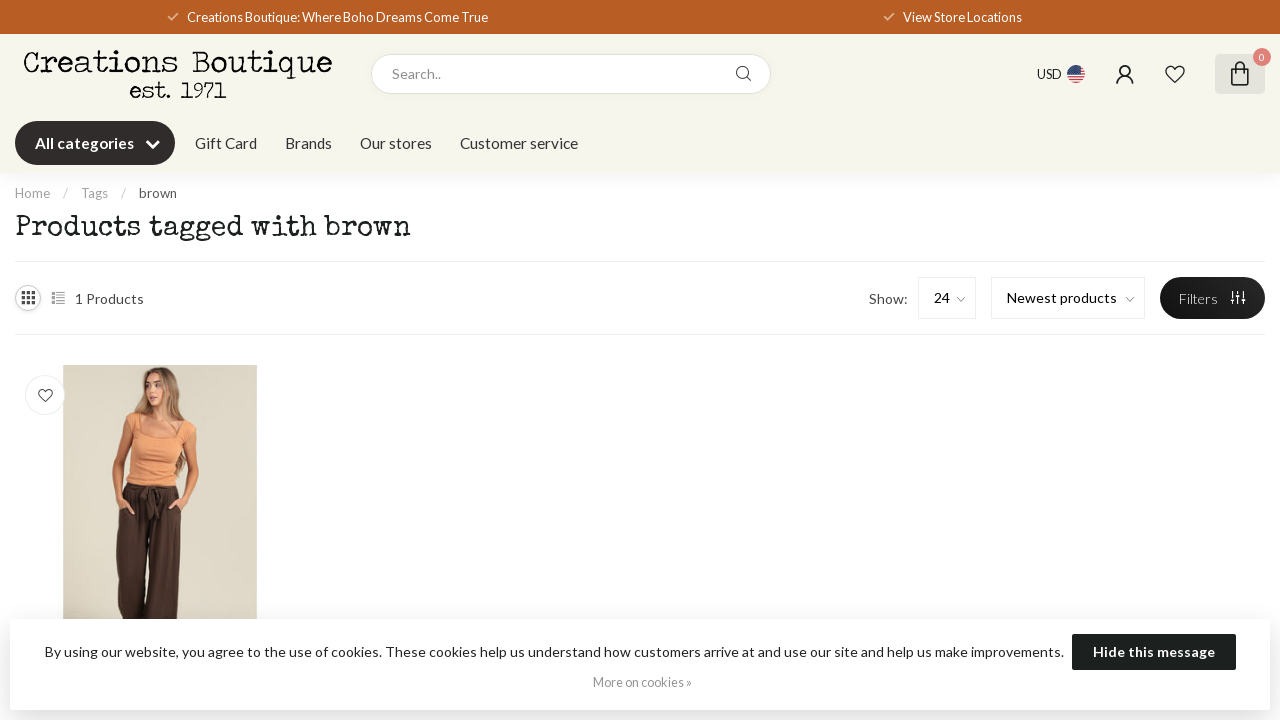

--- FILE ---
content_type: text/css; charset=UTF-8
request_url: https://cdn.shoplightspeed.com/shops/612064/themes/17405/assets/custom.css?20260119181340
body_size: 1370
content:
/* 20260119181201 - v2 */
.gui,
.gui-block-linklist li a {
  color: #978e8e;
}

.gui-page-title,
.gui a.gui-bold,
.gui-block-subtitle,
.gui-table thead tr th,
.gui ul.gui-products li .gui-products-title a,
.gui-form label,
.gui-block-title.gui-dark strong,
.gui-block-title.gui-dark strong a,
.gui-content-subtitle {
  color: #b85e25;
}

.gui-block-inner strong {
  color: #d49e7c;
}

.gui a {
  color: #a8c19a;
}

.gui-input.gui-focus,
.gui-text.gui-focus,
.gui-select.gui-focus {
  border-color: #a8c19a;
  box-shadow: 0 0 2px #a8c19a;
}

.gui-select.gui-focus .gui-handle {
  border-color: #a8c19a;
}

.gui-block,
.gui-block-title,
.gui-buttons.gui-border,
.gui-block-inner,
.gui-image {
  border-color: #8d8d8d;
}

.gui-block-title {
  color: #b85e25;
  background-color: #ffffff;
}

.gui-content-title {
  color: #b85e25;
}

.gui-form .gui-field .gui-description span {
  color: #978e8e;
}

.gui-block-inner {
  background-color: #f4f4f4;
}

.gui-block-option {
  border-color: #ededed;
  background-color: #f9f9f9;
}

.gui-block-option-block {
  border-color: #ededed;
}

.gui-block-title strong {
  color: #b85e25;
}

.gui-line,
.gui-cart-sum .gui-line {
  background-color: #cbcbcb;
}

.gui ul.gui-products li {
  border-color: #dcdcdc;
}

.gui-block-subcontent,
.gui-content-subtitle {
  border-color: #dcdcdc;
}

.gui-faq,
.gui-login,
.gui-password,
.gui-register,
.gui-review,
.gui-sitemap,
.gui-block-linklist li,
.gui-table {
  border-color: #dcdcdc;
}

.gui-block-content .gui-table {
  border-color: #ededed;
}

.gui-table thead tr th {
  border-color: #cbcbcb;
  background-color: #f9f9f9;
}

.gui-table tbody tr td {
  border-color: #ededed;
}

.gui a.gui-button-large,
.gui a.gui-button-small {
  border-color: #fad28b;
  color: #fad28b;
  background-color: #ffffff;
}

.gui a.gui-button-large.gui-button-action,
.gui a.gui-button-small.gui-button-action {
  border-color: #8d8d8d;
  color: #000000;
  background-color: #ffffff;
}

.gui a.gui-button-large:active,
.gui a.gui-button-small:active {
  background-color: #cccccc;
  border-color: #c8a86f;
}

.gui a.gui-button-large.gui-button-action:active,
.gui a.gui-button-small.gui-button-action:active {
  background-color: #cccccc;
  border-color: #707070;
}

.gui-input,
.gui-text,
.gui-select,
.gui-number {
  border-color: #8d8d8d;
  background-color: #ffffff;
}

.gui-select .gui-handle,
.gui-number .gui-handle {
  border-color: #8d8d8d;
}

.gui-number .gui-handle a {
  background-color: #ffffff;
}

.gui-input input,
.gui-number input,
.gui-text textarea,
.gui-select .gui-value {
  color: #000000;
}

.gui-progressbar {
  background-color: #f1ecec;
}

/* custom */
/*Marc S- Start - REmove gift card auto generated*/
#responsive-menu > nav > ul > li:nth-child(14){
  display: none !important;
}
/*Marc S- END - REmove gift card auto generated*/
/* Name: Mary | Date: January 9th, 2019  | Reason: REmove product descriptions | Begin. */
body > div:nth-child(n) > div:nth-child(n) > div.col-md-5.col-xs-12.col-sm-5.product-details > p,
.productDescription{
  display: none !important;
}
/* Name: Mary | End. */

/* Lightspeed eCom Support | Dean Berdin | Oct 31, 2018 | Hide category images on side panel in mobile view | Begin */
#menu > div > nav > ul > li:nth-child(2) > div.sidr-class-subnavBlock.sidr-class-hidden-xs.sidr-class-hidden-sm.sidr-class-no-gutter > div.sidr-class-col-sm-6.sidr-class-catBanner > a {
  display: none;
}
#menu > div > nav > ul > li:nth-child(5) > div.sidr-class-subnavBlock.sidr-class-hidden-xs.sidr-class-hidden-sm.sidr-class-no-gutter > div.sidr-class-col-sm-6.sidr-class-catBanner > a {
   display: none;
}
#menu > div > nav > ul > li:nth-child(8) > div.sidr-class-subnavBlock.sidr-class-hidden-xs.sidr-class-hidden-sm.sidr-class-no-gutter > div.sidr-class-col-sm-6.sidr-class-catBanner > a {
   display: none;
}
/* Lightspeed eCom Support | Dean Berdin | Oct 31, 2018 | Hide category images on side panel in mobile view | End */

/* David Desrosiers, DATE, Ticket#, Hide Newsletter subcription above terms and conditions, BEGIN*/ 
#gui-block-review > div:nth-child(7) > div > label {
    display: none;
}
#gui-form-newsletter {
    display: none;
}
/* David Desrosiers, END*/
/*
@media (min-width: 992px) {
.col-md-3 {
    width: 33%;
	}
}*/

div.products.row > div.col-sm-12.col-md-10 > div.clearfix {
	display: none;
}

/*
@media (min-width: 992px)
{
 .col-md-9 {
    width: 67%;
 }
}
*/

/*Sinan Adlim 18OCT18 Adding padding to the new products section Ticket #653293 BEGIN‬*/
body > div:nth-child(4) > div:nth-child(6) > div.featured.col-md-12.col-xs-12.col-sm-12 {
  padding-top: 110px;
}
/*Sinan Adlim 18OCT18 Adding padding to the new products section Ticket #653293 END‬*/

/*remove shipping calculator on cart page*/
div.gui-block.gui-div-cart-shipping {
	display: none;
}
/*by Jeffrey Juban 10/23/2018*/
/*Reduce font size of category titles on collection pages - Rina - Dec. 10, 2018*/
.categoryTitelContainer h1 {
  font-size: 35px;
}
/*End*/

/* Name: Tatiana | Date: January 2, 2019  | Reason: Decreasing the navigation padding | Begin. */
nav .item {
    padding-right: 20px;
}
/* Name: Tatiana | Date: January 2, 2019  | End. */
/*Name: Mariana | Date: August 16, 2021 | Reason: change font color on mobile cart | Begin.*/
.right > .sidr-inner {
    color:black;
}
#cart > div > div:nth-child(2) {
  color: black;
}
#cart > div > small {
  color:black;
}
.sidr-class-sum {
    color: black;
}
.sidr-class-buttons {
color: black;
}
.sidr a {
    color: black;
}
/*Name: Mariana | End. */

/*Aileen Tagalog - 2389956 Hiding Gift Card navigation 1-12-22 START*/
a.itemLink {	
  display: none;
}
/*END*/


--- FILE ---
content_type: text/javascript;charset=utf-8
request_url: https://www.creations24.com/services/stats/pageview.js
body_size: -412
content:
// SEOshop 21-01-2026 12:58:30